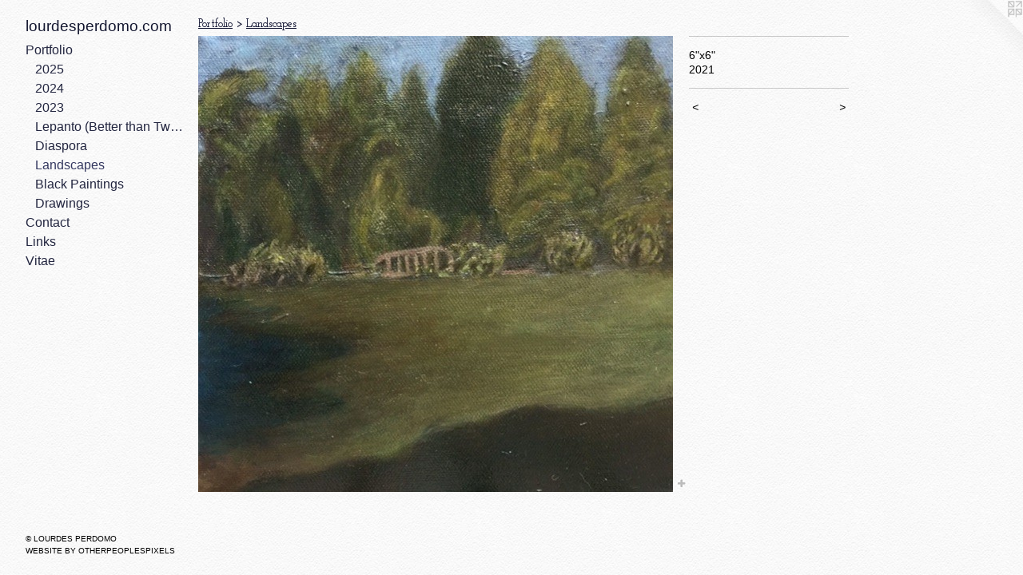

--- FILE ---
content_type: text/html;charset=utf-8
request_url: https://lourdesperdomo.com/artwork/4923459.html
body_size: 2983
content:
<!doctype html><html class="no-js a-image mobile-title-align--center p-artwork has-page-nav has-mobile-menu-icon--right l-bricks mobile-menu-align--center has-wall-text "><head><meta charset="utf-8" /><meta content="IE=edge" http-equiv="X-UA-Compatible" /><meta http-equiv="X-OPP-Site-Id" content="3170" /><meta http-equiv="X-OPP-Revision" content="2297" /><meta http-equiv="X-OPP-Locke-Environment" content="production" /><meta http-equiv="X-OPP-Locke-Release" content="v0.0.141" /><title>lourdesperdomo.com</title><link rel="canonical" href="https://lourdesperdomo.com/artwork/4923459.html" /><meta content="website" property="og:type" /><meta property="og:url" content="https://lourdesperdomo.com/artwork/4923459.html" /><meta property="og:title" /><meta content="width=device-width, initial-scale=1" name="viewport" /><link type="text/css" rel="stylesheet" href="//cdnjs.cloudflare.com/ajax/libs/normalize/3.0.2/normalize.min.css" /><link type="text/css" rel="stylesheet" media="only all" href="//maxcdn.bootstrapcdn.com/font-awesome/4.3.0/css/font-awesome.min.css" /><link type="text/css" rel="stylesheet" media="not all and (min-device-width: 600px) and (min-device-height: 600px)" href="/release/locke/production/v0.0.141/css/small.css" /><link type="text/css" rel="stylesheet" media="only all and (min-device-width: 600px) and (min-device-height: 600px)" href="/release/locke/production/v0.0.141/css/large-bricks.css" /><link type="text/css" rel="stylesheet" media="not all and (min-device-width: 600px) and (min-device-height: 600px)" href="/r17623787750000002297/css/small-site.css" /><link type="text/css" rel="stylesheet" media="only all and (min-device-width: 600px) and (min-device-height: 600px)" href="/r17623787750000002297/css/large-site.css" /><link type="text/css" rel="stylesheet" media="only all and (min-device-width: 600px) and (min-device-height: 600px)" href="//fonts.googleapis.com/css?family=Josefin+Slab:600" /><script>window.OPP = window.OPP || {};
OPP.modernMQ = 'only all';
OPP.smallMQ = 'not all and (min-device-width: 600px) and (min-device-height: 600px)';
OPP.largeMQ = 'only all and (min-device-width: 600px) and (min-device-height: 600px)';
OPP.downURI = '/x/1/7/0/3170/.down';
OPP.gracePeriodURI = '/x/1/7/0/3170/.grace_period';
OPP.imgL = function (img) {
  !window.lazySizes && img.onerror();
};
OPP.imgE = function (img) {
  img.onerror = img.onload = null;
  img.src = img.getAttribute('data-src');
  //img.srcset = img.getAttribute('data-srcset');
};</script><script src="/release/locke/production/v0.0.141/js/modernizr.js"></script><script src="/release/locke/production/v0.0.141/js/masonry.js"></script><script src="/release/locke/production/v0.0.141/js/respimage.js"></script><script src="/release/locke/production/v0.0.141/js/ls.aspectratio.js"></script><script src="/release/locke/production/v0.0.141/js/lazysizes.js"></script><script src="/release/locke/production/v0.0.141/js/large.js"></script><script src="/release/locke/production/v0.0.141/js/hammer.js"></script><script>if (!Modernizr.mq('only all')) { document.write('<link type="text/css" rel="stylesheet" href="/release/locke/production/v0.0.141/css/minimal.css">') }</script><style>.media-max-width {
  display: block;
}

@media (min-height: 671px) {

  .media-max-width {
    max-width: 594.0px;
  }

}

@media (max-height: 671px) {

  .media-max-width {
    max-width: 88.42381786339755vh;
  }

}</style><!-- Global Site Tag (gtag.js) - Google Analytics --><script async="" src="https://www.googletagmanager.com/gtag/js?id=G-BJ8NHEJSGB"></script><script>window.dataLayer = window.dataLayer || [];function gtag(){dataLayer.push(arguments)};gtag('js', new Date());gtag('config', 'G-BJ8NHEJSGB');</script></head><body><header id="header"><a class=" site-title" href="/home.html"><span class=" site-title-text u-break-word">lourdesperdomo.com</span><div class=" site-title-media"></div></a><a id="mobile-menu-icon" class="mobile-menu-icon hidden--no-js hidden--large"><svg viewBox="0 0 21 17" width="21" height="17" fill="currentColor"><rect x="0" y="0" width="21" height="3" rx="0"></rect><rect x="0" y="7" width="21" height="3" rx="0"></rect><rect x="0" y="14" width="21" height="3" rx="0"></rect></svg></a></header><nav class=" hidden--large"><ul class=" site-nav"><li class="nav-item nav-home "><a class="nav-link " href="/home.html">Home</a></li><li class="nav-item expanded nav-museum "><a class="nav-link " href="/section/20789.html">Portfolio</a><ul><li class="nav-gallery nav-item expanded "><a class="nav-link " href="/section/538493-2025.html">2025</a></li><li class="nav-gallery nav-item expanded "><a class="nav-link " href="/section/528473-2024.html">2024</a></li><li class="nav-gallery nav-item expanded "><a class="nav-link " href="/section/520593-2023.html">2023</a></li><li class="nav-gallery nav-item expanded "><a class="nav-link " href="/section/520591-Lepanto%20%28Better%20than%20Twombly%29.html">Lepanto (Better than Twombly)</a></li><li class="nav-gallery nav-item expanded "><a class="nav-link " href="/section/520592-Diaspora.html">Diaspora</a></li><li class="nav-gallery nav-item expanded "><a class="selected nav-link " href="/section/505119-Landscapes.html">Landscapes</a></li><li class="nav-gallery nav-item expanded "><a class="nav-link " href="/section/518681-Black%20Paintings.html">Black Paintings</a></li><li class="nav-gallery nav-item expanded "><a class="nav-link " href="/section/539016-Drawings.html">Drawings</a></li></ul></li><li class="nav-item nav-contact "><a class="nav-link " href="/contact.html">Contact</a></li><li class="nav-links nav-item "><a class="nav-link " href="/links.html">Links</a></li><li class="nav-item nav-pdf1 "><a target="_blank" class="nav-link " href="//img-cache.oppcdn.com/fixed/3170/assets/hTs2mQaoU1ERaRRm.pdf">Vitae</a></li></ul></nav><div class=" content"><nav class=" hidden--small" id="nav"><header><a class=" site-title" href="/home.html"><span class=" site-title-text u-break-word">lourdesperdomo.com</span><div class=" site-title-media"></div></a></header><ul class=" site-nav"><li class="nav-item nav-home "><a class="nav-link " href="/home.html">Home</a></li><li class="nav-item expanded nav-museum "><a class="nav-link " href="/section/20789.html">Portfolio</a><ul><li class="nav-gallery nav-item expanded "><a class="nav-link " href="/section/538493-2025.html">2025</a></li><li class="nav-gallery nav-item expanded "><a class="nav-link " href="/section/528473-2024.html">2024</a></li><li class="nav-gallery nav-item expanded "><a class="nav-link " href="/section/520593-2023.html">2023</a></li><li class="nav-gallery nav-item expanded "><a class="nav-link " href="/section/520591-Lepanto%20%28Better%20than%20Twombly%29.html">Lepanto (Better than Twombly)</a></li><li class="nav-gallery nav-item expanded "><a class="nav-link " href="/section/520592-Diaspora.html">Diaspora</a></li><li class="nav-gallery nav-item expanded "><a class="selected nav-link " href="/section/505119-Landscapes.html">Landscapes</a></li><li class="nav-gallery nav-item expanded "><a class="nav-link " href="/section/518681-Black%20Paintings.html">Black Paintings</a></li><li class="nav-gallery nav-item expanded "><a class="nav-link " href="/section/539016-Drawings.html">Drawings</a></li></ul></li><li class="nav-item nav-contact "><a class="nav-link " href="/contact.html">Contact</a></li><li class="nav-links nav-item "><a class="nav-link " href="/links.html">Links</a></li><li class="nav-item nav-pdf1 "><a target="_blank" class="nav-link " href="//img-cache.oppcdn.com/fixed/3170/assets/hTs2mQaoU1ERaRRm.pdf">Vitae</a></li></ul><footer><div class=" copyright">© LOURDES PERDOMO</div><div class=" credit"><a href="http://otherpeoplespixels.com/ref/lourdesperdomo.com" target="_blank">Website by OtherPeoplesPixels</a></div></footer></nav><main id="main"><a class=" logo hidden--small" href="http://otherpeoplespixels.com/ref/lourdesperdomo.com" title="Website by OtherPeoplesPixels" target="_blank"></a><div class=" page clearfix media-max-width"><h1 class="parent-title title"><a href="/section/20789.html" class="root title-segment hidden--small">Portfolio</a><span class=" title-sep hidden--small"> &gt; </span><a class=" title-segment" href="/section/505119-Landscapes.html">Landscapes</a></h1><div class=" media-and-info"><div class=" page-media-wrapper media"><a class=" page-media" href="/artwork/4926183.html" id="media"><img data-aspectratio="594/571" class="u-img " src="//img-cache.oppcdn.com/fixed/3170/assets/WOcGwfEHhyA2yCdc.jpg" srcset="//img-cache.oppcdn.com/img/v1.0/s:3170/t:QkxBTksrVEVYVCtIRVJF/p:12/g:tl/o:2.5/a:50/q:90/594x571-WOcGwfEHhyA2yCdc.jpg/594x571/02574967141728a3a4090ba130ecfb7b.jpg 594w,
//img-cache.oppcdn.com/fixed/3170/assets/WOcGwfEHhyA2yCdc.jpg 499w" sizes="(max-device-width: 599px) 100vw,
(max-device-height: 599px) 100vw,
(max-width: 499px) 499px,
(max-height: 480px) 499px,
594px" /></a><a class=" zoom-corner" style="display: none" id="zoom-corner"><span class=" zoom-icon fa fa-search-plus"></span></a><div class="share-buttons a2a_kit social-icons hidden--small" data-a2a-url="https://lourdesperdomo.com/artwork/4923459.html"><a target="_blank" class="u-img-link share-button a2a_dd " href="https://www.addtoany.com/share_save"><span class="social-icon share fa-plus fa "></span></a></div></div><div class=" info border-color"><div class=" wall-text border-color"><div class=" wt-item wt-dimensions">6"x6"</div><div class=" wt-item wt-date">2021</div></div><div class=" page-nav hidden--small border-color clearfix"><a class=" prev" id="artwork-prev" href="/artwork/4923518-Large%20cypress%20trees.html">&lt; <span class=" m-hover-show">previous</span></a> <a class=" next" id="artwork-next" href="/artwork/4926183.html"><span class=" m-hover-show">next</span> &gt;</a></div></div></div><div class="share-buttons a2a_kit social-icons hidden--large" data-a2a-url="https://lourdesperdomo.com/artwork/4923459.html"><a target="_blank" class="u-img-link share-button a2a_dd " href="https://www.addtoany.com/share_save"><span class="social-icon share fa-plus fa "></span></a></div></div></main></div><footer><div class=" copyright">© LOURDES PERDOMO</div><div class=" credit"><a href="http://otherpeoplespixels.com/ref/lourdesperdomo.com" target="_blank">Website by OtherPeoplesPixels</a></div></footer><div class=" modal zoom-modal" style="display: none" id="zoom-modal"><style>@media (min-aspect-ratio: 594/571) {

  .zoom-media {
    width: auto;
    max-height: 571px;
    height: 100%;
  }

}

@media (max-aspect-ratio: 594/571) {

  .zoom-media {
    height: auto;
    max-width: 594px;
    width: 100%;
  }

}
@supports (object-fit: contain) {
  img.zoom-media {
    object-fit: contain;
    width: 100%;
    height: 100%;
    max-width: 594px;
    max-height: 571px;
  }
}</style><div class=" zoom-media-wrapper"><img onerror="OPP.imgE(this);" onload="OPP.imgL(this);" data-src="//img-cache.oppcdn.com/fixed/3170/assets/WOcGwfEHhyA2yCdc.jpg" data-srcset="//img-cache.oppcdn.com/img/v1.0/s:3170/t:QkxBTksrVEVYVCtIRVJF/p:12/g:tl/o:2.5/a:50/q:90/594x571-WOcGwfEHhyA2yCdc.jpg/594x571/02574967141728a3a4090ba130ecfb7b.jpg 594w,
//img-cache.oppcdn.com/fixed/3170/assets/WOcGwfEHhyA2yCdc.jpg 499w" data-sizes="(max-device-width: 599px) 100vw,
(max-device-height: 599px) 100vw,
(max-width: 499px) 499px,
(max-height: 480px) 499px,
594px" class="zoom-media lazyload hidden--no-js " /><noscript><img class="zoom-media " src="//img-cache.oppcdn.com/fixed/3170/assets/WOcGwfEHhyA2yCdc.jpg" /></noscript></div></div><div class=" offline"></div><script src="/release/locke/production/v0.0.141/js/small.js"></script><script src="/release/locke/production/v0.0.141/js/artwork.js"></script><script>var a2a_config = a2a_config || {};a2a_config.prioritize = ['facebook','twitter','linkedin','googleplus','pinterest','instagram','tumblr','share'];a2a_config.onclick = 1;(function(){  var a = document.createElement('script');  a.type = 'text/javascript'; a.async = true;  a.src = '//static.addtoany.com/menu/page.js';  document.getElementsByTagName('head')[0].appendChild(a);})();</script><script>window.oppa=window.oppa||function(){(oppa.q=oppa.q||[]).push(arguments)};oppa('config','pathname','production/v0.0.141/3170');oppa('set','g','true');oppa('set','l','bricks');oppa('set','p','artwork');oppa('set','a','image');oppa('rect','m','media','main');oppa('send');</script><script async="" src="/release/locke/production/v0.0.141/js/analytics.js"></script><script src="https://otherpeoplespixels.com/static/enable-preview.js"></script></body></html>